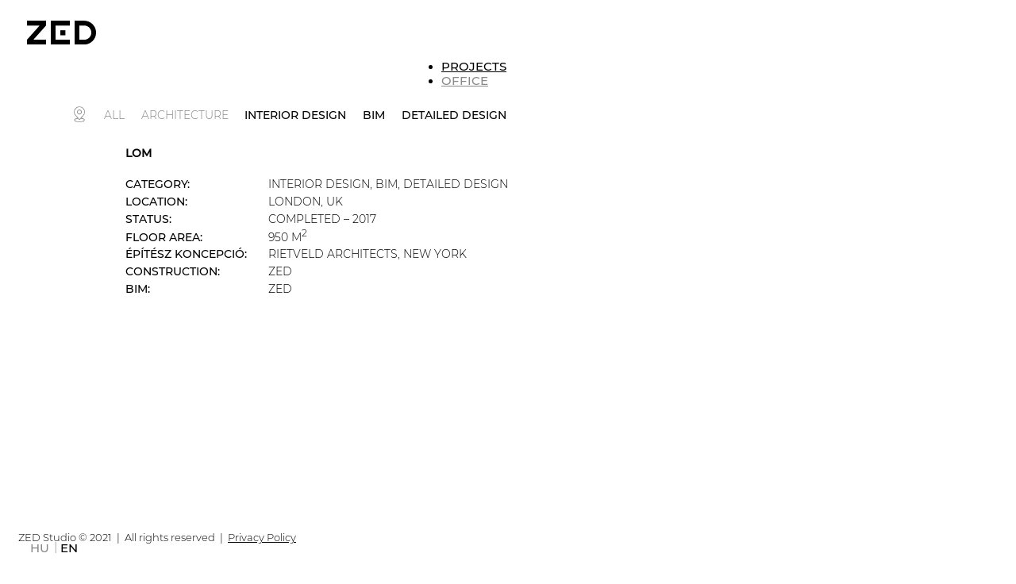

--- FILE ---
content_type: text/html; charset=utf-8
request_url: https://zedstudio.hu/en/projects/lom-interior-design
body_size: 6581
content:

<!doctype html>
<html lang="en-gb" dir="ltr">
    <head>
        <meta charset="utf-8">
        <meta name="viewport" content="width=device-width, initial-scale=1, shrink-to-fit=no">
        <link rel="canonical" href="https://zedstudio.hu/en/projects/lom-interior-design">
        <base href="https://zedstudio.hu/en/projects/lom-interior-design" />
	<meta http-equiv="content-type" content="text/html; charset=utf-8" />
	<meta name="generator" content="Joomla! - Open Source Content Management" />
	<title>Projects</title>
	<link href="https://zedstudio.hu/munkak/lom-belsoepiteszet" rel="alternate" hreflang="hu-HU" />
	<link href="https://zedstudio.hu/en/projects/lom-interior-design" rel="alternate" hreflang="en-GB" />
	<link href="/templates/shaper_helixultimate/images/favicon.ico" rel="shortcut icon" type="image/vnd.microsoft.icon" />
	<link href="/cache/com_templates/templates/shaper_helixultimate/4b5c112675bd23a8b544395aa28c2a17.css" rel="stylesheet" type="text/css" />
	<link href="/media/mod_languages/css/template.css?2c596e81ba52383b0d96ba1689c427eb" rel="stylesheet" type="text/css" />
	<style type="text/css">
font-weight: 500;.logo-image {height:22px;}
	</style>
	<script src="/cache/com_templates/templates/shaper_helixultimate/be4a06f0fc050c81bb11953fb883c04c.js" type="text/javascript"></script>
	<script type="text/javascript">
jQuery(window).on('load',  function() {
				new JCaption('img.caption');
			});template="shaper_helixultimate";
	</script>
	<link href="https://zedstudio.hu/munkak/lom-belsoepiteszet" rel="alternate" hreflang="x-default" />

		<link rel="apple-touch-icon-precomposed" sizes="57x57" href="/images/design/favicon/apple-touch-icon-57x57.png" />
		<link rel="apple-touch-icon-precomposed" sizes="114x114" href="/images/design/favicon/apple-touch-icon-114x114.png" />
		<link rel="apple-touch-icon-precomposed" sizes="72x72" href="/images/design/favicon/apple-touch-icon-72x72.png" />
		<link rel="apple-touch-icon-precomposed" sizes="144x144" href="/images/design/favicon/apple-touch-icon-144x144.png" />
		<link rel="apple-touch-icon-precomposed" sizes="120x120" href="/images/design/favicon/apple-touch-icon-120x120.png" />
		<link rel="apple-touch-icon-precomposed" sizes="76x76" href="/images/design/favicon/apple-touch-icon-76x76.png" />
		<link rel="apple-touch-icon-precomposed" sizes="152x152" href="/images/design/favicon/apple-touch-icon-152x152.png" />
		<link rel="icon" type="image/png" href="/images/design/favicon/favicon-96x96.png" sizes="96x96" />
		<link rel="icon" type="image/png" href="/images/design/favicon/favicon-32x32.png" sizes="32x32" />
		<link rel="icon" type="image/png" href="/images/design/favicon/favicon-16x16.png" sizes="16x16" />
		<meta name="application-name" content="ZED studio"/>
		<meta name="msapplication-TileColor" content="#FFFFFF" />
		<meta name="msapplication-TileImage" content="/images/design/favicon/mstile-144x144.png" />

<!-- Global site tag (gtag.js) - Google Analytics -->
<script async src="https://www.googletagmanager.com/gtag/js?id=UA-135449544-1"></script>
<script>
  window.dataLayer = window.dataLayer || [];
  function gtag(){dataLayer.push(arguments);}
  gtag('js', new Date());

  gtag('config', 'UA-135449544-1');
</script>

 		<link rel="stylesheet" href="https://zedstudio.hu/templates/shaper_helixultimate/css/custom.css?06f301b84df8324f74ba16c10e1e3df4" type="text/css" />
        <meta name="google-site-verification" content="MAD09OUaU7qnfxJzR8pIP6JYHuvelTuzp8bjFikPPrw" /> 
    </head>
    <body class="site helix-ultimate com-projects view-project layout-default task-none itemid-116 en-gb ltr layout-fluid offcanvas-init offcanvs-position-right">
    
    <div class="body-wrapper">
        <div class="body-innerwrapper">
                        <header id="sp-header"class="header"><div class="row"><div id="sp-logo" class="col-3 col-md-2 col-lg-3 "><div class="sp-column "><div class="logo"><a href="/"><img id="logo-black" style="" class="logo-image" src="/images/design/logo.svg" alt="ZED Studio"><img id="logo-white" style="" class="logo-image" src="/images/design/logo-white.svg" alt="ZED Studio"></a></div></div></div><div id="sp-menu" class="col-9 col-md-10 col-lg-9 "><div class="sp-column "><nav class="sp-megamenu-wrapper" role="navigation">
	<ul class="menu sp-megamenu-parent menu-animation-fade-up d-none d-sm-block">
	<li class="item-116 current active"><a href="/en/projects" >Projects</a></li><li class="item-111 menu-parent"><a href="/en/office" >Office<span class="menu-toggler"></span></a></li>	</ul>
</nav>

<div class="clearfix"></div><div class="sp-module sub-menu"><div class="sp-module-content"><script type="text/javascript">
	js = jQuery.noConflict();
	js(document).ready(function() {
		js('#projectForm li').on('click', function () {
			var filter = (js(this).attr('data-filter') == "*") ? 'all' : js(this).attr('data-filter').replace('.', '');
			// js('#data_filter').val(filter);

			setCookie('data_filter', filter, 7);
			// console.log(getCookie('data_filter'));

			js('#projectForm').submit();
		});

		console.log(getCookie('data_filter'));
		// getCookie('data_filter').split(',').each(function( index, value ) {
		// 	js('#filters ul.menu li').each(function () {
		// 		if ((js(this).attr('data-filter') == '.' + value) || (js(this).attr('data-filter') == '*' && value == 'all')) js(this).addClass('is-checked');
		// 	});
		// });

	});

	function setCookie(name,value,days) {
		var expires = "";
		if (days) {
			var date = new Date();
			date.setTime(date.getTime() + (days*24*60*60*1000));
			expires = "; expires=" + date.toUTCString();
		}
		document.cookie = name + "=" + (value || "")  + expires + "; path=/";
	}

	function getCookie(name) {
		var nameEQ = name + "=";
		var ca = document.cookie.split(';');
		for(var i=0;i < ca.length;i++) {
			var c = ca[i];
			while (c.charAt(0)==' ') c = c.substring(1,c.length);
			if (c.indexOf(nameEQ) == 0) return c.substring(nameEQ.length,c.length);
		}
		return null;
	}

	function eraseCookie(name) {   
		document.cookie = name+'=; Max-Age=-99999999;';  
	}
</script>
<form id="projectForm" name ="projectForm" method="get" action="/en/projects">
<div id="filters" class="project-filter-wrapper view-project">
		<ul class="menu">
		<li class="project-filter" data-filter=".map">
			<img src="/images/design/terkep-ikon.png" class="map-menu">
		</li>
		<li class="project-filter" data-filter="*">
			All			</li>
		<li class="project-filter " data-filter=".architecture">
			Architecture			</li>
		<li class="project-filter is-checked" data-filter=".interior_design">
			Interior design		</li>
		<li class="project-filter is-checked" data-filter=".bim">
			Bim		</li>
		<li class="project-filter is-checked" data-filter=".final_construction_drawing">
			Detailed design		</li>
	</ul>
</div>
</form></div></div><a id="offcanvas-toggler" aria-label="Navigation" class="offcanvas-toggler-right" href="#"><i class="fa fa-bars" aria-hidden="true" title="Navigation"></i></a></div></div></div></header><section id="sp-section-3"class=" d-none d-sm-none d-md-none d-lg-none d-xl-none"><div class="row"><div id="sp-title" class="col-lg-12 "><div class="sp-column "></div></div></div></section><section id="sp-main-body"><div class="row"><main id="sp-component" class="col-lg-12 " role="main"><div class="sp-column "><div id="system-message-container">
	</div>
	<script>
		js = jQuery.noConflict();

		var mode = 'slide';
		var planForceSW = 0;
		var imageForceSW = 0;
		var planSlider = 0;
		var imageSlider = 0;

		var myFullpage = 0;
		var sectionPaddingTop = js('#sp-header').outerHeight() + 'px';
		var sectionPaddingBottom = (js('#sp-footer').outerHeight() + 15) + 'px';

		js(document).ready(function() {
			initPlanSlider()
			initImageSlider();

			initFullPage();

			js(window).on('resize orientationchange', function () {
				initPlanSlider()
				initImageSlider();

				initFullPage();
			});

			js(window).on('orientationchange', function(){
				// if (myFullpage !== 0) 
				// {
				// 	myFullpage.destroy('all');
				// 	myFullpage = 0;
				// }
				// if (planSlider !== 0) 
				// {
				// 	planSlider.destroy();
				// 	planSlider = 0;
				// }
				// if (imageSlider !== 0) 
				// {
				// 	imageSlider.destroy();
				// 	imageSlider = 0;
				// }

				
				// initImageSlider();

				// initFullPage();
				// setTimeout(function () {
				// 	alert("ab: "+js('#plan-gallery .articleBody').height()+"\nau: "+js('#plan-gallery .article-outer').height()+"\nai: "+js('#plan-gallery .article-inner').height());
				// }, 200);
				
			});
		});

		function handleOrientationChange() {
			
		}

		function initFullPage() {
			if (myFullpage === 0)
			{
				console.log('Full not inited');
				if (js(window).width() < 992)
				{
					js('#projectFullpage .articleBody').css('padding', js('#sp-header').outerHeight()/2 + 'px 10px ' + js('#sp-header').outerHeight()/2 + 'px 0');

					console.log('Full is init');
					myFullpage = new fullpage('#projectFullpage', {
						//options here
						// normalScrollElements: '#contacts-wrapper, #clients-wrapper',
						scrollOverflow: true,
						menu: '.menu.sub-menu',
						paddingTop: sectionPaddingTop,
						paddingBottom: '1px',
						autoScrolling:true,
						controlArrows: false,
						touchSensitivity: 20,
						afterRender: function(){
							// initMap();
						},
						afterResize: function (width, height) {
							// initMap();
						}
					});
				}
			}
			else
			{
				console.log('Full inited');
			}

			js('#projectFullpage').css('margin-top', 0-js('#sp-header').outerHeight() + 'px');
			// js('#projectFullpage .slide img').css('max-height', js(window).height()-js('#sp-header').outerHeight() + 'px');

		}

		function initPlanSlider() {
			if (planSlider === 0)
			{
				if (js(window).width() >= 992)
				{
					planSlider = js('#plan-gallery').lightSlider({
						gallery:true,
						mode:mode,
						item:1,
						ratio: 0.734,
						thumbRatio: 1,
						thumbItem:12,
						pager: true,
						pagerMarginRatio: 1.5,
						slideMargin: 0,
						speed:0,
						auto:false,
						loop:true,
						controls:true,
          enableTouch:true,
          enableDrag:false,
          freeMove:true,
          swipeThreshold: 90,
						vertical: false,
						onSliderLoad: function() {
							js('ul#plan-gallery li').each(function(index) {
								if(!js(this).hasClass('text-slide'))
									js(this).css('background-image', 'url('+(js(this).attr("data-thumb"))+')');
							});
							js('#plan-gallery').removeClass('cS-hidden');

							// Scroll pager with mouse wheeler
							js(function() {
							   js(".plan-gallery-wrapper .pager-inner-wrapper").mousewheel(function(event) {
								  this.scrollLeft += (event.deltaY * 50);
								  this.scrollLeft += (event.deltaX * 50);
								  event.preventDefault();
							   });
							});

							js('#plan-gallery .lslide').on('click', function () {
								js('.plan-gallery-wrapper .content-wrapper').focus();
								if (js(this).closest('.content-wrapper').hasClass('slideshow'))
								{
									js('.plan-gallery-wrapper .articleBody').css('padding-right', '0');
									js('.slideshow').removeClass('slideshow');
									planSlider.refreshSS(planForceSW);

									planForceSW = 0;
								}
								else
								{
									planForceSW = js(this).closest('.content-wrapper').innerWidth();
									js(this).closest('.content-wrapper').addClass('slideshow');
									js('body').addClass('slideshow');
									planSlider.refreshSS(0);
								}
											
							});

							js('.plan-gallery-wrapper .content-wrapper').on('keyup',function (event) {
								switch (event.which)
								{
									case 27:
										if (js('.plan-gallery-wrapper .content-wrapper').hasClass('slideshow'))
										{
											js('#plan-gallery .lslide.active').trigger('click');										
										}
									break;
									case 39:
										planSlider.goToNextSlide();
									break;
									case 37:
										planSlider.goToPrevSlide();
									break;
								}
							});

						}  
					});
				}
			}
			else
			{
				console.log('inited');
			}
			return true;
		}

		function initImageSlider() {
			if (imageSlider === 0)
			{
				if (js(window).width() >= 992)
				{
					imageSlider = js('#image-gallery').lightSlider({
						gallery:true,
						mode:mode,
						item:1,
						ratio: 0.734,
						thumbRatio: 1,
						thumbItem:12,
						pager: true,
						pagerMarginRatio: 1.5,
						slideMargin: 0,
						speed:0,
						auto:false,
						loop:true,
						controls:true,
						vertical: false,
						onSliderLoad: function() {
							var minWidth = 0;
							js('ul#image-gallery li').each(function(index) {
									js(this).css('background-image', 'url('+(js(this).attr("data-thumb"))+')');
							});

							js('#image-gallery').removeClass('cS-hidden');

							// Scroll pager with mouse wheeler
							js(function() {
							   js(".image-gallery-wrapper .pager-inner-wrapper").mousewheel(function(event) {
								  this.scrollLeft += (event.deltaY * 50);
								  this.scrollLeft += (event.deltaX * 50);
								  event.preventDefault();
							   });
							});



							js('#image-gallery .lslide').on('click', function () {
								js('.image-gallery-wrapper .content-wrapper').focus();
								if (js(this).closest('.content-wrapper').hasClass('slideshow'))
								{

									js('.slideshow').removeClass('slideshow');
									imageSlider.refreshSS(imageForceSW);

									imageForceSW = 0;
								}
								else
								{
									imageForceSW = js(this).closest('.content-wrapper').width();
									js(this).closest('.content-wrapper').addClass('slideshow');
									js('body').addClass('slideshow');
									imageSlider.refreshSS(0);
								}
											
							});

							js('.image-gallery-wrapper .content-wrapper').on('keyup',function (event) {
								switch (event.which)
								{
									case 27:
										if (js('.image-gallery-wrapper .content-wrapper').hasClass('slideshow'))
										{
											js('#image-gallery .lslide.active').trigger('click');										
										}
									break;
									case 39:
										imageSlider.goToNextSlide();
									break;
									case 37:
										imageSlider.goToPrevSlide();
									break;
								}
							});
						}  
					});
				}
			}
			else
			{
				console.log('inited');
			}
		}

	</script>

<div class="article-details " itemscope itemtype="https://schema.org/Article" >
	<meta itemprop="inLanguage" content="en-GB">

	<div class="container-fluid d-none d-lg-block">
		<div class="row">

			<div class="col-lg-6 d-none d-lg-flex h-100 align-content-center flex-wrap plan-gallery-wrapper">
				<div class="content-wrapper" tabindex="0">
					<div class="clearfix" style="max-width:100%;">
						<ul id="plan-gallery" class="gallery list-unstyled cS-hidden">
							<li data-thumb="/images/design/information-icon.png" class="text-slide"> 
								<div class="articleBody" itemprop="articleBody">
									<div class="article-outer">
										<div class="article-inner">
											<div class="article-header">
												<h1 itemprop="headline">
													LoM												</h1>
											</div>
											<div class="extra-fields">
																								<div class="extra-field project-type">
													<label>Category: </label>
													<span>Interior design, Bim, Detailed design</span>
												</div>
																																				<div class="extra-field locality">
													<label>Location: </label>
													<span>London, UK</span>
												</div>
																																				<div class="extra-field project-state">
													<label>Status: </label>
													<span>Completed – 2017</span>
												</div>
																																				<div class="extra-field floorarea">
													<label>Floor area: </label>
													<span>950 m<sup>2</sup></span>
												</div>
																																																<div class="extra-field clients">
													<label>építész koncepció: </label>
													<span>Rietveld Architects, New York</span>
												</div>
																																				<div class="extra-field clients">
													<label>construction: </label>
													<span>ZED</span>
												</div>
																																				<div class="extra-field clients">
													<label>BIM: </label>
													<span>ZED</span>
												</div>
																							</div>
											<div class="description">
																							</div>
										</div>
									</div>
								</div>
							</li>
														<li data-thumb="/images/projects/2019/14-ra-lom-belsoepiteszet-19.jpg?a19b6c1e2f2436dcad5bdba0398a5e01"> 
								<img src="/images/design/empty.png" width="100%" />
							</li>
														<li data-thumb="/images/projects/2019/14-ra-lom-belsoepiteszet-26.jpg?c6e4d99a1a443150758d930a71e39201"> 
								<img src="/images/design/empty.png" width="100%" />
							</li>
														<li data-thumb="/images/projects/2019/14-ra-lom-belsoepiteszet-18.jpg?3fbcc5d23c4dfefdbe9353da47630307"> 
								<img src="/images/design/empty.png" width="100%" />
							</li>
														<li data-thumb="/images/projects/2019/14-ra-lom-belsoepiteszet-21.jpg?cc337ac1dba713ed327fd55ccf9d2558"> 
								<img src="/images/design/empty.png" width="100%" />
							</li>
														<li data-thumb="/images/projects/2019/14-ra-lom-belsoepiteszet-23.jpg?806cb1d922fb7a50c349f44782bce739"> 
								<img src="/images/design/empty.png" width="100%" />
							</li>
														<li data-thumb="/images/projects/2019/14-ra-lom-belsoepiteszet-25.jpg?ce6dee086355d8013bc62c0648aead67"> 
								<img src="/images/design/empty.png" width="100%" />
							</li>
														<li data-thumb="/images/projects/2019/14-ra-lom-belsoepiteszet-29.jpg?7e97967148aae9a2ffb5fc5a1e912a35"> 
								<img src="/images/design/empty.png" width="100%" />
							</li>
														<li data-thumb="/images/projects/2019/14-ra-lom-belsoepiteszet-27.jpg?6b4f911bca15070e01ca447b3e263f3c"> 
								<img src="/images/design/empty.png" width="100%" />
							</li>
														<li data-thumb="/images/projects/2019/14-ra-lom-belsoepiteszet-28.jpg?24610dc2cf15ad0de5b37aadc79a48c5"> 
								<img src="/images/design/empty.png" width="100%" />
							</li>
														<li data-thumb="/images/projects/2019/14-ra-lom-belsoepiteszet-16.jpg?5fa6adfa71cc259dd517d9a668831a5d"> 
								<img src="/images/design/empty.png" width="100%" />
							</li>
														<li data-thumb="/images/projects/2019/14-ra-lom-belsoepiteszet-14.jpg?bbd64bacae86797cad010c009f2f89e6"> 
								<img src="/images/design/empty.png" width="100%" />
							</li>
														<li data-thumb="/images/projects/2019/14-ra-lom-belsoepiteszet-15.jpg?eb6558ccdf2f33716ef487165c39cae9"> 
								<img src="/images/design/empty.png" width="100%" />
							</li>
													</ul>
					</div>
				</div>
			</div>

			<div class="col-lg-6 d-none d-lg-flex h-100 align-content-center flex-wrap image-gallery-wrapper">
				<div class="content-wrapper" tabindex="1">
					<div class="clearfix" style="max-width:100%;">
						<ul id="image-gallery" class="gallery list-unstyled cS-hidden">
														<li data-thumb="/images/projects/2019/14-ra-lom-belsoepiteszet-02.jpeg?e34c3e11413d2591382cbef748254b79"> 
								<img src="/images/design/empty.png" width="100%" />
							</li>
													<li data-thumb="/images/projects/2019/14-ra-lom-belsoepiteszet-03.jpeg?3355be42cd8f59fddd92d91abb4072aa"> 
								<img src="/images/design/empty.png" width="100%" />
							</li>
													<li data-thumb="/images/projects/2019/14-ra-lom-belsoepiteszet-01.jpeg?2f1e4d25338bfe2133a19502d0d697c7"> 
								<img src="/images/design/empty.png" width="100%" />
							</li>
													<li data-thumb="/images/projects/2019/14-ra-lom-belsoepiteszet-05.jpg?ca860af91e676fbd9a08fcaeb46b080c"> 
								<img src="/images/design/empty.png" width="100%" />
							</li>
												</ul>
					</div>
				</div>
			</div>
		</div>
	</div>
	<div id="projectFullpage" class="d-block d-lg-none">
		<div class="section active plans-wrapper">
			<div class="slide text-slide">
				<div class="articleBody" itemprop="articleBody">
					<div class="article-outer">
						<div class="article-inner">
							<div class="article-header">
								<h1 itemprop="headline">
									LoM								</h1>
							</div>
							<div class="extra-fields">
																<div class="extra-field project-type">
									<label>Category: </label>
									<span>Interior design, Bim, Detailed design</span>
								</div>
																								<div class="extra-field locality">
									<label>Location: </label>
									<span>London, UK</span>
								</div>
																								<div class="extra-field project-state">
									<label>Status: </label>
									<span>Completed – 2017</span>
								</div>
																								<div class="extra-field floorarea">
									<label>Floor area: </label>
									<span>950 m<sup>2</sup></span>
								</div>
																																<div class="extra-field clients">
									<label>építész koncepció: </label>
									<span>Rietveld Architects, New York</span>
								</div>
																								<div class="extra-field clients">
									<label>construction: </label>
									<span>ZED</span>
								</div>
																								<div class="extra-field clients">
									<label>BIM: </label>
									<span>ZED</span>
								</div>
															</div>
							<div class="description">
															</div>
						</div>
					</div>
				</div>
			</div>
						<div class="slide">
				<img data-src="/images/projects/2019/14-ra-lom-belsoepiteszet-19.jpg?a19b6c1e2f2436dcad5bdba0398a5e01" />
			</div>
						<div class="slide">
				<img data-src="/images/projects/2019/14-ra-lom-belsoepiteszet-26.jpg?c6e4d99a1a443150758d930a71e39201" />
			</div>
						<div class="slide">
				<img data-src="/images/projects/2019/14-ra-lom-belsoepiteszet-18.jpg?3fbcc5d23c4dfefdbe9353da47630307" />
			</div>
						<div class="slide">
				<img data-src="/images/projects/2019/14-ra-lom-belsoepiteszet-21.jpg?cc337ac1dba713ed327fd55ccf9d2558" />
			</div>
						<div class="slide">
				<img data-src="/images/projects/2019/14-ra-lom-belsoepiteszet-23.jpg?806cb1d922fb7a50c349f44782bce739" />
			</div>
						<div class="slide">
				<img data-src="/images/projects/2019/14-ra-lom-belsoepiteszet-25.jpg?ce6dee086355d8013bc62c0648aead67" />
			</div>
						<div class="slide">
				<img data-src="/images/projects/2019/14-ra-lom-belsoepiteszet-29.jpg?7e97967148aae9a2ffb5fc5a1e912a35" />
			</div>
						<div class="slide">
				<img data-src="/images/projects/2019/14-ra-lom-belsoepiteszet-27.jpg?6b4f911bca15070e01ca447b3e263f3c" />
			</div>
						<div class="slide">
				<img data-src="/images/projects/2019/14-ra-lom-belsoepiteszet-28.jpg?24610dc2cf15ad0de5b37aadc79a48c5" />
			</div>
						<div class="slide">
				<img data-src="/images/projects/2019/14-ra-lom-belsoepiteszet-16.jpg?5fa6adfa71cc259dd517d9a668831a5d" />
			</div>
						<div class="slide">
				<img data-src="/images/projects/2019/14-ra-lom-belsoepiteszet-14.jpg?bbd64bacae86797cad010c009f2f89e6" />
			</div>
						<div class="slide">
				<img data-src="/images/projects/2019/14-ra-lom-belsoepiteszet-15.jpg?eb6558ccdf2f33716ef487165c39cae9" />
			</div>
					</div>
		<div class="section images-wrapper">
						<div class="slide"> 
				<img data-src="/images/projects/2019/14-ra-lom-belsoepiteszet-02.jpeg?e34c3e11413d2591382cbef748254b79" />
			</div>
						<div class="slide"> 
				<img data-src="/images/projects/2019/14-ra-lom-belsoepiteszet-03.jpeg?3355be42cd8f59fddd92d91abb4072aa" />
			</div>
						<div class="slide"> 
				<img data-src="/images/projects/2019/14-ra-lom-belsoepiteszet-01.jpeg?2f1e4d25338bfe2133a19502d0d697c7" />
			</div>
						<div class="slide"> 
				<img data-src="/images/projects/2019/14-ra-lom-belsoepiteszet-05.jpg?ca860af91e676fbd9a08fcaeb46b080c" />
			</div>
					</div>
	</div>	
</div>


</div></main></div></section><footer id="sp-footer"class=" d-none d-sm-none d-md-block"><div class="row"><div id="sp-footer1" class="col-9 col-lg-9 d-none d-sm-block"><div class="sp-column "><div class="sp-module  copyright"><div class="sp-module-content">

<div class="custom copyright"  >
	<div>ZED Studio © 2021&nbsp; |&nbsp;&nbsp;All rights reserved&nbsp;&nbsp;|&nbsp;&nbsp;<a href="/en/info/privacy-policy" target="_self">Privacy Policy</a></div></div>
</div></div></div></div><div id="sp-footer2" class="col-3 col-lg-3 d-none d-sm-block"><div class="sp-column "><div class="sp-module  float-right language-switcher d-none d-sm-block"><div class="sp-module-content"><div class="mod-languages">

	<ul class="lang-inline">
						<li dir="ltr">
						<a href="/hu/munkak/lom-belsoepiteszet">
										HU									</a>
						</li>
								<li class="lang-active" dir="ltr">
										EN									</li>
				</ul>

</div>
</div></div><div class="sp-module  social-icons"><div class="sp-module-content">

<div class="custom social-icons"  >
	<p><span class="social-icon-linkedin"><a target="_blank" href="https://www.linkedin.com/company/zedstudio" aria-label="LinkedIn" rel="noopener"><i class="fa fa-linkedin" aria-hidden="true"></i></a></span> <span class="social-icon-instagram"><a target="_blank" href="https://www.instagram.com/zedstudio_hu/" aria-label="Instagram"><i class="fa fa-instagram" aria-hidden="true"></i></a></span></p></div>
</div></div></div></div></div></footer>        </div>
    </div>

    <!-- Off Canvas Menu -->
    <div class="offcanvas-overlay"></div>
    <div class="offcanvas-menu">
        <a href="#" class="close-offcanvas"><span class="fa fa-remove"></span></a>
        <div class="offcanvas-inner">
                            <div class="sp-module  float-left offcanvas-language-switcher"><div class="sp-module-content"><div class="mod-languages">

	<ul class="lang-inline">
						<li dir="ltr">
						<a href="/hu/munkak/lom-belsoepiteszet">
										HU									</a>
						</li>
								<li class="lang-active" dir="ltr">
										EN									</li>
				</ul>

</div>
</div></div><div class="sp-module "><div class="sp-module-content"><nav class="sp-megamenu-wrapper" role="navigation">
	<ul class="menu sub-menu project-filter-wrapper xxx" id="off-menu">
	<li class="item-116 menu-parent current active projects-head"><a href="/en/projects" >Projects</a><a href="/munkak"><span class="project-filter" data-filter=".map"><img src="/images/design/map-icon-tr.png" class="map-menu"></span></a></li>

			<li class="project-filter" data-filter="*">
			<a href="/en/projects" >All</a> 
		</li>
		<li class="project-filter" data-filter=".architecture">
			<a href="/en/projects" >Architecture</a>		</li>
		<li class="project-filter" data-filter=".interior_design">
			<a href="/en/projects" >Interior design</a>		</li>
		<li class="project-filter" data-filter=".bim">
			<a href="/en/projects" >Bim</a>		</li>
		<li class="project-filter" data-filter=".final_construction_drawing">
			<a href="/en/projects" >Detailed design</a>	</li><li class="item-111 menu-parent menu-deeper menu-parent"><a href="/en/office" >Office<span class="menu-toggler"></span></a><ul class="menu-child"><li class="item-241 level-2"><a href="/en/office#about-us" >About us</a></li><li class="item-110 level-2"><a href="/en/office#people" >People</a></li><li class="item-114 level-2"><a href="/en/office#contact" >Contact</a></li><li class="item-242 level-2"><a href="/en/office#clients" >Clients</a></li></ul></li>	</ul>
</nav>

<div class="clearfix"></div>
<script>
	js = jQuery.noConflict();

	js(document).ready(function() {

		// Add events
		js('.offcanvas-menu .sp-megamenu-wrapper .project-filter-wrapper .project-filter').click(function(){
			var selector = js(this).attr('data-filter');

			console.log('selector' + selector);

			setCookie('data_filter', selector.replace('.', ''), 7);

			js('.offcanvas-menu .sp-megamenu-wrapper .project-filter-wrapper .project-filter.is-checked').removeClass('is-checked');
			// js('.sp-megamenu-wrapper .project-filter-wrapper .project-filter[data-filter="' + selector + '"]').addClass('is-checked');
			js(this).addClass('is-checked');

			// return false;
		});
// console.log('links');
// console.log(js('.sp-megamenu-wrapper .project-filter-wrapper .project-filter a'));
		js('.offcanvas-menu .sp-megamenu-wrapper .project-filter-wrapper .project-filter a').on('click', function(){
			var selector = js(this).closest('.project-filter').attr('data-filter');

			console.log(selector);
			// return false;

			setCookie('data_filter', selector.replace('.', ''), 7);

			js('.offcanvas-menu .sp-megamenu-wrapper .project-filter-wrapper .project-filter.is-checked').removeClass('is-checked');
			// js('.sp-megamenu-wrapper .project-filter-wrapper .project-filter[data-filter="' + selector + '"]').addClass('is-checked');
			js(this).closest('.project-filter').addClass('is-checked');

			// return false;
		});
	});

	function setCookie(name,value,days) {
		var expires = "";
		if (days) {
			var date = new Date();
			date.setTime(date.getTime() + (days*24*60*60*1000));
			expires = "; expires=" + date.toUTCString();
		}
		document.cookie = name + "=" + (value || "")  + expires + "; path=/";
	}

	function getCookie(name) {
		var nameEQ = name + "=";
		var ca = document.cookie.split(';');
		for(var i=0;i < ca.length;i++) {
			var c = ca[i];
			while (c.charAt(0)==' ') c = c.substring(1,c.length);
			if (c.indexOf(nameEQ) == 0) return c.substring(nameEQ.length,c.length);
		}
		return null;
	}

	function resizeHeight() {
		js('.grid .grid-item').each(function () {
			js(this).css('height', (js(this).find('figcaption').outerHeight() + js(this).attr('data-ratio') * (js(this).outerWidth() - (js(this).css('padding-left').replace('px', '')) - (js(this).css('padding-right').replace('px', ''))) + 'px'));
		});
	}
</script>
	
</div></div><div class="sp-module  placeholder"><div class="sp-module-content">

<div class="custom placeholder"  >
	<p></p></div>
</div></div><div class="sp-module  placeholder"><div class="sp-module-content">

<div class="custom placeholder"  >
	<p></p></div>
</div></div>

<div class="custom copyright social-icons"  >
	<div><span class="social-icon-linkedin"><a target="_blank" href="https://www.linkedin.com/company/zedstudio" aria-label="LinkedIn" rel="noopener"><i class="fa fa-linkedin" aria-hidden="true"></i></a></span> <span class="social-icon-instagram"><a target="_blank" href="https://www.instagram.com/zedstudio_hu/" aria-label="Instagram" rel="noopener"><i class="fa fa-instagram" aria-hidden="true"></i></a></span></div>
<div>ZED Studio © 2019</div>
<div>All rights reserved</div>
<div><a href="/en/info/privacy-policy" target="_self">Privacy Policy</a></div></div>

                    </div>
    </div>

    
    
    
    <!-- Go to top -->
    
    </body>
</html>

--- FILE ---
content_type: text/css
request_url: https://zedstudio.hu/templates/shaper_helixultimate/css/custom.css?06f301b84df8324f74ba16c10e1e3df4
body_size: 5727
content:
/*Fonts*/
@font-face {
	font-family: 'Montserrat';
	src: local('Montserrat Light'), local('Montserrat-Light'),
			url('https://zedstudio.hu/templates/shaper_helixultimate/fonts/subset-Montserrat-Light.woff2') format('woff2'),
			url('https://zedstudio.hu/templates/shaper_helixultimate/fonts/subset-Montserrat-Light.woff') format('woff'),
			url('https://zedstudio.hu/templates/shaper_helixultimate/fonts/subset-Montserrat-Light.svg#Montserrat-Light') format('svg');
	font-weight: 300;
	font-style: normal;
}
@font-face {
	font-family: 'Montserrat';
	src: local('Montserrat Medium'), local('Montserrat-Medium'),
			url('https://zedstudio.hu/templates/shaper_helixultimate/fonts/subset-Montserrat-Medium.woff2') format('woff2'),
			url('https://zedstudio.hu/templates/shaper_helixultimate/fonts/subset-Montserrat-Medium.woff') format('woff'),
			url('https://zedstudio.hu/templates/shaper_helixultimate/fonts/subset-Montserrat-Medium.svg#Montserrat-Medium') format('svg');
	font-weight: 500;
	font-style: normal;
}


html {
font-size: 14px;
}

body.site, .sp-preloader {
/*font-family: 'Poppins', sans-serif;*/
font-family: 'Montserrat',-apple-system,BlinkMacSystemFont,"Segoe UI",Roboto,"Helvetica Neue",Arial,sans-serif,"Apple Color Emoji","Segoe UI Emoji","Segoe UI Symbol","Noto Color Emoji";
/*font-size: 16px;*/
font-weight: 300;
background-color: #fff;
color: #000;
scroll-behavior: smooth;
}
body.slideshow{
overflow: hidden;
}
a {
color: #888;
}
a:hover, a:focus, a:active {
color: #000;
}

a.sp-pagebuilder-page-edit  {display:none !important;}

.sp-preloader > div {
background: #000;
}
.sp-preloader > div:after {
background: #fff;
}
#sp-top-bar {
background: #333;
color: #aaa;
}
#sp-top-bar a {
color: #aaa;
}
#sp-header .logo a {
color: #000;
}

#sp-header {
padding: 3% 2%;
height: inherit;
box-shadow: none;
position: fixed;
max-height: calc(6% + 25px);
background-color: transparent;
z-index: 999;
}
.itemid-103 #sp-header, .itemid-105 #sp-header {
background: transparent;
}

#sp-header .logo {
height: inherit;
display: inline-flex;
margin: 0;
align-items: center;
}
#sp-header #sp-logo .logo img.logo-image {
max-height: 25px;
padding-top: 0;
}
nav.sp-megamenu-wrapper{
float: right;
}
.sp-megamenu-parent > li > a {
line-height: 1.24rem;
color:#888;
}
#sp-header .logo a {
font-size: 2.46rem;
font-weight: 500;
line-height: 2.46rem;
}
/*Menu*/
.sp-megamenu-parent > li > a, .sp-megamenu-parent > li > span{
font-weight: 500;
}
#sp-menu .sp-megamenu-parent > li > a, #sp-menu .sp-megamenu-parent > li > span {
font-size: 1.1rem;
text-transform: uppercase;
font-weight: 500;
color:#888;
}
#sp-menu .sp-megamenu-parent > li > a:hover, #sp-menu .sp-megamenu-parent > li > span:hover{
color:#000;
}
.itemid-103 #sp-menu .sp-megamenu-parent > li > span, 
.itemid-105 #sp-menu .sp-megamenu-parent > li > span, 
.itemid-103 #sp-menu .sp-megamenu-parent > li > a, 
.itemid-105 #sp-menu .sp-megamenu-parent > li > a{
color:#000;
font-weight: bold;
text-shadow: 0px 0px 2px rgba(255,255,255,0.84);
}
.header-white.itemid-103 #sp-menu .sp-megamenu-parent > li > span, 
.header-white.itemid-105 #sp-menu .sp-megamenu-parent > li > span, 
.header-white.itemid-103 #sp-menu .sp-megamenu-parent > li > a, 
.header-white.itemid-105 #sp-menu .sp-megamenu-parent > li > a{
color:#fff;
font-weight: bold;
text-shadow: 0px 0px 2px rgba(0,0,0,0.84);
}
#logo-white{
display: none;
}
.header-white #logo-white{
display: block;
}
.header-white #logo-black{
display: none;
}
#sp-menu {
margin-top: -3px;
/*max-height: 25px;*/
}
#sp-menu .sp-column {
/*position: relative;*/
}
.sub-menu {
/*	position: absolute;
right: 0;
top: 1.25rem;
*/
display: none;
float: right;
}
.sub-menu ul{
list-style-type: none;
margin-bottom: 0;
}
.sub-menu ul li{
display: inline-block;
padding-left: 1.2rem;
font-size: 1rem;
font-weight: 300;
font-style: normal;
text-transform: uppercase;
cursor: pointer;
color:#888;
line-height: 1.2rem;
vertical-align: middle;
}

.sub-menu ul li img.map-menu {
max-height: 1.538rem;
/*top: 0.346rem;
position: relative;*/
font-weight: 500;
background-color: #888;
}
.sub-menu ul li.is-checked img.map-menu, .sub-menu ul li img.map-menu:hover {
background-color: #000;
}
.sub-menu ul li a{
font-weight: 300;
color:#888;
line-height: 1.2rem;
/*	font-size: 1.15rem;
font-style: normal;
text-transform: lowercase;
*/}
.sub-menu ul li a{
font-size: 1rem;
font-style: normal;
text-transform: uppercase;
}
.sub-menu ul li.active a, .sub-menu ul li.current a, .sub-menu ul li:hover, .sub-menu ul li.is-checked{
font-weight: 300;
font-style: normal;
text-transform: uppercase;
color:#000;
}
.sub-menu ul li.active a, .sub-menu ul li.current a, .sub-menu ul li.is-checked{
font-weight: 500;
}
.sp-megamenu-parent > li > a {
color: #000;
}
.sp-megamenu-parent > li:hover > a {
font-weight: 500;
color: #000;
}
#sp-menu .sp-megamenu-parent > li.active > a, #sp-menu .sp-megamenu-parent > li.active > span,
.sp-megamenu-parent > li.active > a, .sp-megamenu-parent > li.active:hover > a {
font-weight: 500;
color: #000;
}
.sp-megamenu-parent .sp-dropdown .sp-dropdown-inner {
background: rgba(255, 255, 255, 0.2);
}
.sp-megamenu-parent .sp-dropdown li.sp-menu-item > a {
color: #000;
}
.sp-megamenu-parent .sp-dropdown li.sp-menu-item > a:hover {
font-weight: 500;
color: #000;
}
.sp-megamenu-parent .sp-dropdown li.sp-menu-item.active > a {
font-weight: 500;
color: #000;
}
.sp-megamenu-parent .sp-mega-group > li > a {
color: #000;
}
#offcanvas-toggler {
/*background-image: url(https://zedstudio.hu/images/design/icon-menu.svg);*/
/*width: 23px;*/
height: unset;
/*	background-repeat: no-repeat;
background-position: 50% 50%;
*/	/*margin-top: 3px;*/
margin-right: 5px;
line-height: 1.75rem;
}
.header-white #offcanvas-toggler{
/*filter: invert(1);*/
}
.offcanvas-active #offcanvas-toggler{
opacity: 0;
}
.view-projects #offcanvas-toggler {
margin-right: 5px;
}
#offcanvas-toggler .fa.fa-bars::before{
/*content: "";*/
}

#offcanvas-toggler > .fa {
font-size: 1.9rem;
line-height: 2.1rem;
/* top: 2px; */
position: relative;
}
#offcanvas-toggler > .fa.fa-remove {
font-size: 1.5rem;
}
#offcanvas-toggler > .fa {
color: #000;
}
.header-white #offcanvas-toggler > .fa {
color: #FFF;
}
#offcanvas-toggler > .fa:hover, #offcanvas-toggler > .fa:focus, #offcanvas-toggler > .fa:active {
opacity:0.5;
}


body.ltr.offcanvs-position-right.offcanvas-active .body-wrapper {
right: 0;
}
.offcanvas-overlay {
/*background: transparent;*/
/*display: none;*/
}
.offcanvas-active .offcanvas-overlay {
visibility: visible;
opacity: 0.2;
display: block;
position: fixed;
}
.close-offcanvas {
display: none;
}

.offcanvas-menu {
background-color: rgba(255, 255, 255, 0.9);
color: #888;
min-width: 180px;
width:40%;
max-width: 200px;
padding: 3%;
}
.itemid-245 .offcanvas-menu,
.itemid-246 .offcanvas-menu {
background-color: rgba(255, 255, 255, 1);
}


.offcanvas-menu .offcanvas-inner {
padding: 0;
height: 100%;
flex-direction: row;

display: flex;
align-content: space-between;
flex-wrap: wrap !important;
}
.offcanvas-menu .offcanvas-inner .sp-module ul {
float: none;
}
body.ltr .offcanvas-menu .offcanvas-inner .sp-module ul > li ul {
margin-left: 0;
display: block;
}
.offcanvas-menu .offcanvas-inner .sp-module ul > li.current.active ul a {
color: #888;
}
.offcanvas-menu .offcanvas-inner .sp-module ul > li.current.active ul li.active a {
color: #000;
}
.offcanvas-menu .offcanvas-inner .sp-module ul > li ul li a {
 font-size: 1rem; 
}

.offcanvas-menu .offcanvas-inner > div{
width: 100%;
}

.offcanvas-menu .offcanvas-inner .sp-module ul > li, offcanvas-menu .offcanvas-inner .sp-module ul > li a, .offcanvas-menu .offcanvas-inner .sp-module ul > li span {
color: #888;
line-height: 1rem;
}
.offcanvas-menu .offcanvas-inner .sp-module ul > li a:hover, 
.offcanvas-menu .offcanvas-inner .sp-module ul > li span:hover, 
.offcanvas-menu .offcanvas-inner .sp-module ul > li a:focus, 
.offcanvas-menu .offcanvas-inner .sp-module ul > li span:focus,
.itemid-103 .offcanvas-menu .offcanvas-inner .sp-module ul > li.menu-parent > a, 
.itemid-105 .offcanvas-menu .offcanvas-inner .sp-module ul > li.menu-parent > a,
.itemid-245 .offcanvas-menu .offcanvas-inner .sp-module ul > li.menu-parent > a,
.itemid-246 .offcanvas-menu .offcanvas-inner .sp-module ul > li.menu-parent > a {
color: #000;
}
.offcanvas-menu .offcanvas-inner .sp-module ul > li.menu-parent > a > .menu-toggler, .offcanvas-menu .offcanvas-inner .sp-module ul > li.menu-parent > .menu-separator > .menu-toggler {
color: rgba(0,0,0, 0.5);
}
.offcanvas-menu .offcanvas-inner .sp-module ul > li ul li a {
/*color: rgba(0,0,0, 0.8);*/
}
.sp-menu-item.tmp-menu {
opacity: 1;
}


.offcanvas-inner .mod-languages ul.lang-inline {
height: 24px;
align-items: end;
flex-direction: row;
}

.offcanvas-inner .mod-languages ul.lang-inline li:last-child::before {
content: '|';
color: #888;
position: relative;
top: -1px;
left: 1px;
}
.offcanvas-inner .sp-module-content .mod-languages ul.lang-inline li {
border: none;
display: inline-block;
margin: 0 2px 0 0;
height: 1rem;
}
.header-white .offcanvas-inner .sp-module-content .mod-languages ul.lang-inline li, 
.offcanvas-inner .sp-module-content .mod-languages ul.lang-inline li,
.header-white .offcanvas-inner .sp-module-content .mod-languages ul.lang-inline li a, 
.offcanvas-inner .sp-module-content .mod-languages ul.lang-inline li a{
color:#888;
}
.header-white .offcanvas-inner .sp-module-content .mod-languages ul.lang-inline li.lang-active, 
.offcanvas-inner .sp-module-content .mod-languages ul.lang-inline li.lang-active{
color:#000;
}

.offcanvas-language-switcher {
width: 100%;
margin-bottom: 0.8rem;
}
.offcanvas-menu .offcanvas-inner .sp-module.offcanvas-language-switcher ul {
/*display: block;*/
}
.offcanvas-menu .offcanvas-inner .sp-module.offcanvas-language-switcher ul > li a {
 display: inline; 
}

/*Offcanvas filters*/
.offcanvas-menu .offcanvas-inner .sp-module ul > li.projects-head > a {
display: inline-block;	
}
.offcanvas-menu .offcanvas-inner .sp-module ul > li.projects-head  span.project-filter {
display: inline-block;	
max-width: 1.4rem;
/*background-color: #888;*/
padding: 0;
position: relative;
top: 3px;
left: 25px;
opacity: 0.5;
}
.offcanvas-menu .offcanvas-inner .sp-module ul > li.projects-head > span.project-filter:hover,
.offcanvas-menu .offcanvas-inner .sp-module ul > li.projects-head.current.active > span.project-filter.is-checked {
opacity: 1;
}
.offcanvas-menu .offcanvas-inner .sp-module ul > li.project-filter.is-checked, .offcanvas-menu .offcanvas-inner .sp-module ul > li.project-filter.is-checked a{
color:#000;
}
.project-filter-wrapper .project-filter{
cursor: pointer;
}

.copyright.social-icons span a i {
font-size: 1.1rem;
}
.copyright.social-icons span.social-icon-linkedin {
top:-1.5px;
}
.copyright.social-icons, .copyright.social-icons a {
font-size: 0.8rem;
color:#555;
}
.copyright.social-icons .social-icon-instagram a, .copyright.social-icons .social-icon-linkedin a {
color:#777;
}

.offcanvas-inner nav.sp-megamenu-wrapper {
float: left;
}
.offcanvas-menu .offcanvas-inner .sp-module ul > li.menu-parent > a > .menu-toggler{
display: none;
}
.offcanvas-menu .offcanvas-inner .sp-module ul > li, .offcanvas-menu .offcanvas-inner .sp-module ul > li a, .offcanvas-menu .offcanvas-inner .sp-module ul > li span{
font-weight: 500;
text-transform: uppercase;
line-height: 1.5rem;
font-size: 1rem;
color:#888;
}
.offcanvas-menu .offcanvas-inner .sp-module ul > li:hover, 
.offcanvas-menu .offcanvas-inner .sp-module ul > li a:hover, 
.offcanvas-menu .offcanvas-inner .sp-module ul > li span:hover{
color:#000;
}


.offcanvas-menu .offcanvas-inner .sp-module ul > li ul li a {
color: #888;
}
.offcanvas-menu .offcanvas-inner .sp-module ul.lang-inline > li, .offcanvas-menu .offcanvas-inner .sp-module ul.lang-inline > li a, .offcanvas-menu .offcanvas-inner .sp-module ul.lang-inline > li span{
line-height: 1.1rem;
}
.offcanvas-menu .offcanvas-inner .sp-module ul > li.menu-parent {
padding: 30px 0 10px;
}
.offcanvas-menu .offcanvas-inner .sp-module ul > li.menu-parent.projects-head {
padding-top: 0;
}
.offcanvas-menu .offcanvas-inner .sp-module ul > li.menu-parent.menu-deeper > a {
padding-bottom: 10px;
}
.offcanvas-menu .offcanvas-inner .sp-module ul > li.menu-parent.item-116 {
padding-top:10px;
}
.offcanvas-menu .offcanvas-inner .sp-module ul > li.menu-parent a{
	/*line-height: 2rem;*/
}
.offcanvas-menu .offcanvas-inner .sp-module ul > li.current.active, .offcanvas-menu .offcanvas-inner .sp-module ul > li.current.active a, .offcanvas-menu .offcanvas-inner .sp-module ul > li.current.active span{
color: #000;
}

#sp-main-body {
padding: calc(3% + 27px) 2% 2%;
}
/*.itemid-115.com-sppagebuilder #sp-main-body, .itemid-116.com-sppagebuilder #sp-main-body {
padding: calc(8% + 3rem) 2% 2%;
}
.itemid-115.com-sppagebuilder #sp-header, .itemid-116.com-sppagebuilder #sp-header {
position: fixed !important;
background: rgba(255, 255, 255, 0.7);
}*/
.sppb-flipbox-panel, .threeD-item {
padding-bottom: 100%;
height: 0;
border-radius: 0;
}

/*Projects*/
.plan-gallery-wrapper .content-wrapper, .image-gallery-wrapper .content-wrapper{
width: calc(100% - 3px);
}
.plan-gallery-wrapper .text-slide{
width:100%;
overflow: hidden;
}
.plan-gallery-wrapper .articleBody{
width: 100%;
overflow-y: auto;
padding-right: 18px;
box-sizing: content-box;
cursor: default;
}
.plan-gallery-wrapper .articleBody:hover {
padding-right: 0 !important;
}
/* Slideshow */
.view-project .content-wrapper.slideshow{
position: fixed;
top: 0;
bottom: 0;
left: 0;
right: 0;
background-color: white;
z-index: 9999;
}
body.slideshow header#sp-header{
display: none;
}
.plan-gallery-wrapper .slideshow .articleBody:hover {
padding:0!important;
}
.slideshow li.text-slide{
overflow: auto;
}
.slideshow .articleBody{
display: table;
width: 650px;
max-width: 100%;
height: 100%;
margin: 0 auto!important;
padding: 0!important;
}
.article-outer{
padding-right: 5px;
}
.slideshow .article-outer{
height: 100%;
vertical-align: middle;
display: table-cell;
padding:2%;
}
.slideshow .article-inner{
display: inline;
}
.content-wrapper{
outline: none;
}
.view-project .lSAction > a{
width: 33%;
/*width: 50%;*/
}
.article-details .article-header h1{
font-size: 1rem;
text-transform: uppercase;
margin-bottom: 1.4rem;
}
.article-details .content-wrapper{
width: 100%;
}
.article-details p{
font-size: 1rem;
text-align: justify;
}
.article-details p:last-child{
margin-bottom: 0;
}
.view-project .article-details .container-fluid .row{
/*	position: fixed;
top: 0;
bottom: 0;
left: 0;
right: 0;
*/
}
.article-details .container-fluid .row div.col-lg-6, .article-details .container-fluid .row div.col-md-4, .article-details .container-fluid .row div.col-md-8{
/*padding: 7% 7% 7% 3.5%;*/
padding: 0;
}
.article-details .container-fluid .row div.col-lg-6 > div{
/*	padding-top:200px;
padding-bottom: 200px;
max-height: 800px;
*/}
.article-details .container-fluid .row div.col-lg-6:first-child, .article-details .container-fluid .row div.col-md-4{
/*	padding-right: 3.5%;
padding-left: 7%;*/
}
.pager-wrapper {
display: none;
/*max-height: 0!important;*/
}
.article-details .extra-fields{
font-size: 1rem;
text-transform: uppercase;
margin-bottom: 1.4rem; 
}
.extra-fields div {
display: table-row;
}
.article-details .extra-field label{
}
.article-details .extra-field > label {
font-weight: 500;
display: table-cell;
width: 30%;
max-width: 180px;
min-width: 180px;
padding: 0.2rem 0;
}
.article-details .extra-field > span{
display: table-cell;
}
.article-details .extra-field.floor-area > span{
text-transform: lowercase;
}
.article-details #image-gallery li, .article-details #plan-gallery li, .article-details .lSPager li{
height: 100%;
background-position: center;
background-repeat: no-repeat;
background-size: contain;
}
.article-details #image-gallery li, .article-details #plan-gallery li{
border: none;/*1px solid white*/
}
.article-details .lSPager li{
background-size: cover;
}
.article-details .lSPager li img{
width: 100%;
height: 100%;
}

.article-details img{
background-position: center;
background-repeat: no-repeat;
background-size: contain;
}
.article-details .lSPager img {
background-size: cover;
}
.articleBody {
max-height: 100%;
overflow-y: auto;
}
.articleBody .description {
text-align: justify;
}
.articleBody .description p:last-child {
margin-bottom: 0;
}
.title-second-part {
font-weight: 300;
text-transform: lowercase;
}

.com-content .article-details{
padding-top: 15px;
padding-bottom: 35px;
}

/* Map */
.gm-style .gm-style-iw-c {
border-radius: 0!important; 
padding: 0!important;
}
.map-wrapper > div > .content-category{
max-width: 100%;
}
.gm-style-iw button{
display: none!important;
}

.gm-style .gm-style-iw .marker-text {
padding: 0 1.4rem 1rem;
line-height: 2.2rem;
font-size: 1rem;
}
.gm-style .gm-style-iw .marker-title {
	text-transform: uppercase;
	font-weight: 500;
	padding: 1rem 1.4rem 0;
	line-height: 2.2rem;
font-size: 1rem;
}
.gm-style-iw-d {
overflow: auto!important;
}
#map a, #map a:hover, #map a:focus, #map a:active, #map a img, #map a:hover a img, #map a:focus a img, #map a:active a img {
text-decoration: none;
color:#000;
}
.gm-style .gm-style-iw-t::after{
z-index: -1;
}
/*.project-name{
font-weight: 500;
text-transform: uppercase;
}
.project-name .title-second-part{
font-weight: 300;
text-transform: lowercase;
}
*/

/*Contacts*/
.com-contact.view-category.layout-people header#sp-header {
position: fixed;
z-index: 999;
}
.com-contact.view-category.layout-people #sp-main-body {
padding-top:0;
}
#fullpage .section{
/*padding-bottom: 15px;*/
}
#clients-wrapper,
#contacts-wrapper {
overflow-y: auto;
/*	max-height: 100%;
height: 100%;
*/	padding: 0 15px;
margin: 0 -15px 30px;
display: flex;
}


#profile-wrapper{
/*background-color: #eee;*/
}
#clients-wrapper{
overflow-y: auto;
/*	max-height: 100%;
height: 100%;
*/	padding: 0 15px;
margin: 0 -15px 30px;
/*display: block;*/
}
figure {
margin: 0 0 1.8rem;
flex-direction: row;
}

#clients-wrapper figure {
margin-bottom: calc(1.8rem - 7px);
}

.contacts-wrapper .figure-img {
margin-bottom: 0;
line-height: 1;
}
.clients-wrapper .figure-caption,
.contacts-wrapper .figure-caption {
font-size: 0.92rem;
font-weight: 500;
line-height: 1.3rem;
color: #000;
padding-top: 0.5rem;
}
.contact-position {
display: block;
font-weight: 300;
}
.contact-family-name {
text-transform: uppercase;
}
p.contact-family-name {
margin-bottom: 0.5rem;
}
.carrier-wrapper{
width: 100%;
padding: 0;
position: relative;
text-align: center;
}
.carrier-wrapper .readmore {
position: relative;
top: -1rem;
}
.expeople-wrapper {
width: 100%;
padding: 0rem 0 1rem;
position: relative;
text-align: center;
/*margin-bottom: 2.5rem;*/
}
.expeople-wrapper h3 {
text-transform: uppercase;
font-weight: 300;
font-size: 1rem;
margin-top: 0.7rem;
}
.layout-people .link-edit-article {
position: absolute;
right: 0;
top: 0px;
display: none;
}
.layout-people #clients-wrapper a,
.layout-people #contacts-wrapper a {
z-index: 5;
}
.layout-people div:hover > a > .link-edit-article {
display: block;
}
.profile-wrapper{
/*	overflow: hidden;
height: 100%
*/}
#clients-wrapper > .clients-wrapper {
min-height: 100%;
padding-bottom: 2.5rem;
}
.clients-wrapper > div {
justify-content: center;
display: flex;
align-items: center;
}
.clients-wrapper ul {
text-align: center;
list-style-type: none;
padding: 0;
}
.clients-wrapper ul li{
line-height: 2.5rem;
font-size: 1.2rem;
}
.clients-wrapper ul li .client-name{
font-weight: 500;
}

div.anchor{
max-width:0;
max-height: 0;
overflow:hidden;
}
.gm-svpc{
filter: grayscale(1);
}
#company-info {
padding-top: 1.5%;
display: block;
text-align: center; 
box-sizing: border-box;
margin: 0 -10px;
line-height: 1.1rem;
padding-bottom: 1%;
}
#company-info .company-info{
display: inline-block;
padding: 0px 10px;
}
#company-info .company-info:first-child{
/*padding-left: 0px;*/
}
#company-info .company-info label{
font-weight: 500;
}

/* Fullpage project */
#projectFullpage .fp-controlArrow{
display: none;
}
#projectFullpage .fp-slidesContainer {
transition: transform 0s ease 0s !important;
}
.slide.fp-slide.fp-table {
opacity: 0;
transition: opacity 100ms ease 0s;
}
.slide.fp-slide.fp-table.active {
opacity: 1;
transition: opacity 300ms ease 0s;
}
#projectFullpage .articleBody{
max-height: unset;
}
#projectFullpage .slide img {
width: auto;
height: auto;
max-width: 100%;
max-height: 100%;
margin: 0 auto;
display: block;
}

/*Slideshow*/

/*.sp-slider .sp-dots ul li{
background-color:black!important;
opacity: 0.5;
}
.header-white .sp-slider .sp-dots ul li{
background-color:white!important;
}
.sp-slider .sp-dots ul li.active {
opacity: 1;
}*/
/*.header-white .sp-slider .sp-dots ul li.active {
background: white; 
}*/

.profile-wrapper > div.row.d-lg-none,
	.profile-wrapper > div.row{
height: 100%;
}
.layout-people .articleBody{
padding: 0 10%;
}

/*Footer*/
#sp-footer {
background: #fff;
color: #000;
position: fixed;
bottom: 0;
padding: 3% 2%;
width: 100%;
line-height: 1.1rem;
font-size: 0.9rem;
}
#sp-footer #sp-footer2 {
margin-bottom: -3px;
}
.com-sppagebuilder #sp-footer #sp-footer2 {
margin-bottom: -1px;
}
#sp-footer a {
color: #000;
}
#sp-footer a:hover, #sp-footer a:active, #sp-footer a:focus, #sp-footer .social-icons span a:hover, #sp-footer .social-icons span a:active, #sp-footer .social-icons span a:focus {
color: #666;
}
.social-icons p{
margin: 0;
}
.social-icons span {
padding-left: 15px;
font-size: 1.2rem;
position: relative;
top: -1px;
}
.social-icons span.social-icon-linkedin {
font-size: 1rem;
position: relative;
top: -3px;
padding-left: 0;
}
#sp-footer .social-icons span a{
color:#888;
}
.com-sppagebuilder #sp-footer{
background: transparent;
}

/* Language switcher */
#sp-footer .sp-module-content .mod-languages ul.lang-inline	 {
margin: -2px 0 0 15px;
line-height: 1.15rem;
font-weight: 500;
color:#888;
}
#sp-footer .language-switcher ul.lang-inline li {
margin: 1px 2px 0 0;
font-size: 1.1rem;
text-transform: uppercase;
}
#sp-footer .language-switcher ul.lang-inline li:nth-child(2)::before {
content: "|";
margin-left: 0px;
position: relative;
top: -2px;
font-weight: 300;
color:#888;
}
#sp-footer .language-switcher ul.lang-inline li:hover a, #sp-footer .language-switcher ul.lang-inline li {
color:#000;
}
#sp-footer .language-switcher ul.lang-inline li a {
font-size: 1.1rem;
color:#888;
}

/*.language-switcher ul.lang-inline li.active a:hover{
color:#000;
cursor: default;
}*/

.itemid-103 #sp-footer .language-switcher ul.lang-inline li, 
.itemid-105 #sp-footer .language-switcher ul.lang-inline li {
opacity: 1;
}
.itemid-103 #sp-footer .language-switcher ul.lang-inline li a, 
.itemid-105 #sp-footer .language-switcher ul.lang-inline li a {
opacity: 0.5;
}

.itemid-103 #sp-footer .language-switcher ul.lang-inline li, .itemid-103 #sp-footer .language-switcher ul.lang-inline li a, .itemid-103 #sp-footer .language-switcher ul.lang-inline li:nth-child(2)::before, 
.itemid-105 #sp-footer .language-switcher ul.lang-inline li, .itemid-105 #sp-footer .language-switcher ul.lang-inline li a, .itemid-105 #sp-footer .language-switcher ul.lang-inline li:nth-child(2)::before {
color:#000;
text-shadow: 0px 0px 2px rgba(255,255,255,0.64);
font-weight: bold;
}
.header-white.itemid-103 #sp-footer .language-switcher ul.lang-inline li, .header-white.itemid-103 #sp-footer .language-switcher ul.lang-inline li a, .header-white.itemid-103 #sp-footer .language-switcher ul.lang-inline li:nth-child(2)::before,
.header-white.itemid-105 #sp-footer .language-switcher ul.lang-inline li, .header-white.itemid-105 #sp-footer .language-switcher ul.lang-inline li a, .header-white.itemid-105 #sp-footer .language-switcher ul.lang-inline li:nth-child(2)::before {
color:#fff;
text-shadow: 0px 0px 2px rgba(0,0,0,0.64);
}
.itemid-103 #sp-footer .language-switcher ul.lang-inline li:nth-child(2)::before, 
.itemid-105 #sp-footer .language-switcher ul.lang-inline li:nth-child(2)::before {
opacity: 0.5;
font-weight: 500;
}
#sp-menu .sp-megamenu-wrapper{
display: none;
}
/*Media*/
@media (max-width: 575px) {
#sp-header {
	padding: 10px 15px;
	height: 40px;
	box-shadow: none;
	position: fixed;
	max-height: unset;
	background-color: rgba(255,255,255,0.95);
	z-index: 999;
}
#sp-header #sp-logo .logo img.logo-image {
	max-height: 20px;
}
#sp-menu{
	margin-top: 0;
}
#offcanvas-toggler > .fa {
	font-size: 24px;
	line-height: 20px;
	position: relative;
}
#sp-main-body {
	padding: 40px 2% 2%;
}
}

@media (min-width: 576px) {
.sp-menu-full.container {
	width: 540px;
}
#sp-header {
	padding: 10px 15px;
	height: 40px;
	box-shadow: none;
	position: fixed;
	max-height: unset;
	background-color: rgba(255,255,255,0.95);
	z-index: 999;
}
#sp-header #sp-logo .logo img.logo-image {
	max-height: 20px;
}
#sp-menu{
	margin-top: 0;
}
#offcanvas-toggler > .fa {
	font-size: 24px;
	line-height: 20px;
	position: relative;
}
#sp-main-body {
	padding: 40px 2% 2%;
}
}
@media (max-width: 767px) {
	#contacts-wrapper .contacts-wrapper.row {
		justify-content: center;
	}
}
	
@media (min-width: 768px) {
#sp-header {
	height: 63px;
	padding: 15px 2%;
}
#sp-menu .sp-megamenu-wrapper{
	display: block;
}
#sp-header #sp-logo .logo img.logo-image {
	max-height: 28px;
	margin-top: 3px;
}
.sp-menu-full.container {
	width: 720px;
}
.sub-menu {
	display: block;
	/*max-height: 28px;*/
}
#sp-menu .language-switcher {
	display: block;
}
#sp-footer {
	padding: 7px 15px;
	/*max-height: calc(2% + 28px);*/
}
#offcanvas-toggler{
	display: none;
}
#sp-main-body {
	padding: 63px 2% 2%;
}
}
@media (min-width: 992px) {
.sp-menu-full.container {
	width: 960px;
}
#sp-header {
	height: 65px;
	padding: 15px 2%;
}
#sp-header #sp-logo .logo img.logo-image {
	max-height: 30px;
	margin-top: 3px;
}
.article-details .container-fluid .row div.col-lg-6, .article-details .container-fluid .row div.col-md-4, .article-details .container-fluid .row div.col-md-8 {
	padding: 7% 7% 7% 3.5%;
}
.article-details .container-fluid .row div.col-lg-6:first-child, .article-details .container-fluid .row div.col-md-4 {
	padding-right: 3.5%;
	padding-left: 7%;
}
.pager-wrapper {
	display: block;
	/*max-height: unset!important;*/
}
.view-project .lslide.active{
	/*cursor: url('https://zedstudio.hu/images/design/cursor-resize.png'), url('cursor-resize.cur'), move;*/
	/*cursor: move;*/
}
#sp-main-body {
	padding: 65px 2% 2%;
}
}
@media (min-width: 1200px) {
.sp-menu-full.container {
	width: 1140px;
}
}

.gray-map {
filter: grayscale(100%);
}
.sppb-flipbox-panel .sppb-flipbox-front.flip-box {
filter: grayscale(80%);
}
.sppb-flipbox-panel.flip .sppb-flipbox-front.flip-box {
filter: grayscale(0%);
}
.tags > li {
display: inline-block;
}
.tags > li a {
background: rgba(37, 37, 37, 0.1);
color: #000;
}
.tags > li a:hover {
background: #80807e;
}
.article-social-share .social-share-icon ul li a {
color: #000;
}
.article-social-share .social-share-icon ul li a:hover, .article-social-share .social-share-icon ul li a:focus {
background: #000;
}
.pager > li a {
border: 1px solid #ededed;
color: #000;
}

.btn-primary, .sppb-btn-primary {
border-color: #000;
background-color: #000;
}
.btn-primary:hover, .sppb-btn-primary:hover {
border-color: #80807e;
background-color: #80807e;
}
ul.social-icons > li a:hover {
color: #000;
}
.sp-page-title {
background: #000;
}
.layout-boxed .body-innerwrapper {
background: #fff;
}
.sp-module ul > li > a {
color: #888;
}
.sp-module ul > li > a:hover {
color: #000;
}
.sp-module .latestnews > div > a {
color: #000;
}
.sp-module .latestnews > div > a:hover {
color: #000;
}
.sp-module .tagscloud .tag-name:hover {
background: #000;
}
.search .btn-toolbar button {
background: #000;
}

/*Pagination*/
.pagination > li > a, .pagination > li > span {
color: #000;
}
.pagination > li > a:hover, .pagination > li > span:hover, .pagination > li > a:focus, .pagination > li > span:focus {
color: #000;
}
.pagination > .active > a, .pagination > .active > span {
border-color: #000;
background-color: #000;
}
.pagination > .active > a:hover, .pagination > .active > span:hover, .pagination > .active > a:focus, .pagination > .active > span:focus {
border-color: #000;
background-color: #000;
}
.error-code, .coming-soon-number {
color: #000;
}

/* Article edit */
.com-content.view-form #com-content-formTabs{
display: none;
}
.com-content.view-form .defaultSkin .mceLayout .mceBranding{
display: none;
}
.com-content.view-form .editor.wf-editor-container{
padding: 4px 0;
}
.com-content.view-form .btn-toolbar{
margin-top: 14px;
}

/*.com-content.view-form #com-content-formTabs li:first-child{
display: block;
}*/


.sp-module.sub-menu {
margin-top: -5px;
}
.sub-menu ul li img.map-menu {
max-height: 1.4rem;
/* top: 0.346rem; */
/* position: relative; */
font-weight: 500;
background-color: #888;
}










--- FILE ---
content_type: image/svg+xml
request_url: https://zedstudio.hu/images/design/logo.svg
body_size: 1208
content:
<?xml version="1.0" encoding="utf-8"?>
<!-- Generator: Adobe Illustrator 16.0.4, SVG Export Plug-In . SVG Version: 6.00 Build 0)  -->
<!DOCTYPE svg PUBLIC "-//W3C//DTD SVG 1.1//EN" "http://www.w3.org/Graphics/SVG/1.1/DTD/svg11.dtd">
<svg version="1.1" id="Layer_1" xmlns="http://www.w3.org/2000/svg" xmlns:xlink="http://www.w3.org/1999/xlink" x="0px" y="0px"
	 width="765.41px" height="264.05px" viewBox="0 0 765.41 264.05" enable-background="new 0 0 765.41 264.05" xml:space="preserve">
<g>
	<rect x="369.521" y="106.832" fill="#000000" width="55.944" height="55.945"/>
	<polygon fill="#000000" points="316.783,54.095 474.997,54.095 474.997,1 264.046,1 264.046,265.046 474.997,265.046 
		474.997,212.308 316.783,212.308 	"/>
	<polygon fill="#000000" points="0,1 0,54.095 140.396,54.095 0,211.952 0,212.308 0,265.046 211.308,265.046 211.308,212.308 
		70.555,212.308 70.911,211.596 211.308,54.095 211.308,54.095 211.308,1 	"/>
	<path fill="#000000" d="M633.567,1H528.091v264.046h105.477c72.692,0,131.844-59.152,131.844-131.845S706.26,1,633.567,1z
		 M633.567,212.308h-52.738V54.095h52.738c43.829,0,79.106,35.277,79.106,79.106C712.674,176.675,677.04,212.308,633.567,212.308z"
		/>
</g>
</svg>


--- FILE ---
content_type: image/svg+xml
request_url: https://zedstudio.hu/images/design/logo-white.svg
body_size: 1208
content:
<?xml version="1.0" encoding="utf-8"?>
<!-- Generator: Adobe Illustrator 16.0.4, SVG Export Plug-In . SVG Version: 6.00 Build 0)  -->
<!DOCTYPE svg PUBLIC "-//W3C//DTD SVG 1.1//EN" "http://www.w3.org/Graphics/SVG/1.1/DTD/svg11.dtd">
<svg version="1.1" id="Layer_1" xmlns="http://www.w3.org/2000/svg" xmlns:xlink="http://www.w3.org/1999/xlink" x="0px" y="0px"
	 width="765.41px" height="264.05px" viewBox="0 0 765.41 264.05" enable-background="new 0 0 765.41 264.05" xml:space="preserve">
<g>
	<rect x="369.521" y="106.832" fill="#FFFFFF" width="55.944" height="55.945"/>
	<polygon fill="#FFFFFF" points="316.783,54.095 474.997,54.095 474.997,1 264.046,1 264.046,265.046 474.997,265.046 
		474.997,212.308 316.783,212.308 	"/>
	<polygon fill="#FFFFFF" points="0,1 0,54.095 140.396,54.095 0,211.952 0,212.308 0,265.046 211.308,265.046 211.308,212.308 
		70.555,212.308 70.911,211.596 211.308,54.095 211.308,54.095 211.308,1 	"/>
	<path fill="#FFFFFF" d="M633.567,1H528.091v264.046h105.477c72.692,0,131.844-59.152,131.844-131.845S706.26,1,633.567,1z
		 M633.567,212.308h-52.738V54.095h52.738c43.829,0,79.106,35.277,79.106,79.106C712.674,176.675,677.04,212.308,633.567,212.308z"
		/>
</g>
</svg>
